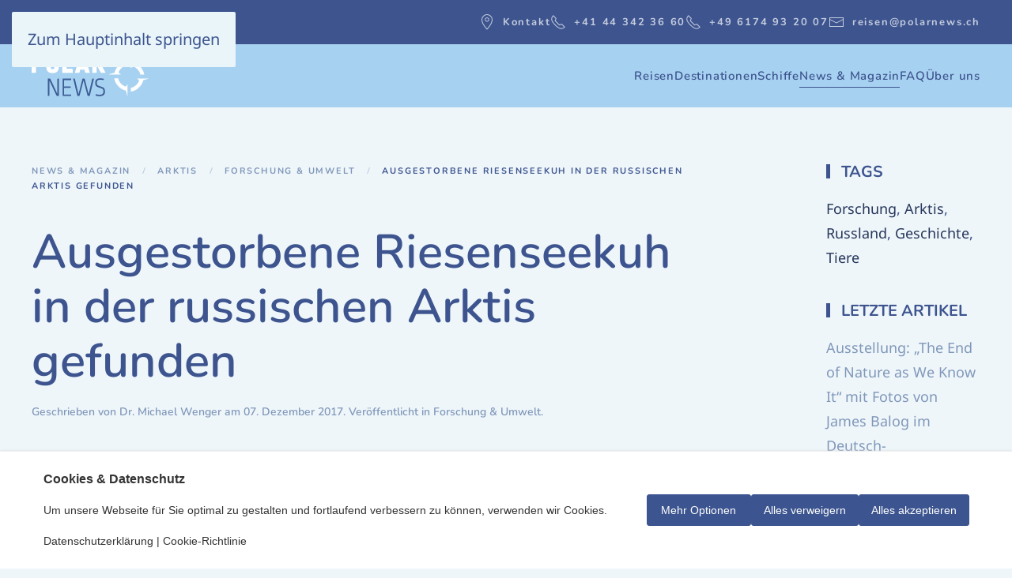

--- FILE ---
content_type: text/html; charset=utf-8
request_url: https://polarnews.ch/news-magazin/arktis/forschung-umwelt/ausgestorbene-riesenseekuh-in-der-russischen-arktis-gefunden
body_size: 14678
content:
<!DOCTYPE html>
<html lang="de-de" dir="ltr">
    <head>
        <meta name="viewport" content="width=device-width, initial-scale=1">
        <link rel="icon" href="/images/system/PolarNews_Favicon.png" sizes="any">
                <link rel="icon" href="/images/system/PolarNews_Favicon.svg" type="image/svg+xml">
                <link rel="apple-touch-icon" href="/images/system/apple-touch-icon.png">
        <meta charset="utf-8">
	<meta name="author" content="Dr. Michael Wenger">
	<meta name="robots" content="max-snippet:-1, max-image-preview:large, max-video-preview:-1">
	<meta property="og:title" content="Ausgestorbene Riesenseekuh in der russischen Arktis gefunden">
	<meta property="og:type" content="article">
	<meta property="og:image" content="https://polarnews.ch/images/stories/arktis/20171207/seac_cow_skeleton_thumb.jpg">
	<meta property="og:url" content="https://polarnews.ch/news-magazin/arktis/forschung-umwelt/ausgestorbene-riesenseekuh-in-der-russischen-arktis-gefunden">
	<meta property="og:site_name" content="PolarNEWS">
	<meta property="og:description" content="PolarNEWS – Die Zeitschrift über polare Regionen">
	<meta name="description" content="PolarNEWS – Die Zeitschrift über polare Regionen">
	<meta name="generator" content="CMS by smart-web.ch">
	<title>Ausgestorbene Riesenseekuh in der russischen Arktis gefunden – PolarNEWS</title>
	<link href="https://polarnews.ch/news-magazin/arktis/forschung-umwelt/ausgestorbene-riesenseekuh-in-der-russischen-arktis-gefunden" rel="canonical">
<link href="/media/vendor/joomla-custom-elements/css/joomla-alert.min.css?0.4.1" rel="stylesheet">
	<link href="/media/eorisis-consent/assets/css/frontend.css?8af507" rel="stylesheet" media="all">
	<link href="/media/system/css/joomla-fontawesome.min.css?4.5.33" rel="preload" as="style" onload="this.onload=null;this.rel='stylesheet'">
	<link href="/templates/yootheme_polarnews/css/theme.23.css?1768432415" rel="stylesheet">
	<link href="/templates/yootheme_polarnews/css/custom.css?4.5.33" rel="stylesheet">
	<link href="/media/plg_system_jcepro/site/css/content.min.css?86aa0286b6232c4a5b58f892ce080277" rel="stylesheet">
	<style>#eorisis-consent-wrapper .consent-button .ebutton{background-color:#3c548f!important;border-color:#3c548f!important;color:#ffffff!important;}#eorisis-consent-wrapper .consent-button .ebutton:hover{background-color:#3c548f!important;border-color:#3c548f!important;color:#ffffff!important;}</style>
<script type="application/json" class="joomla-script-options new">{"joomla.jtext":{"ERROR":"Fehler","MESSAGE":"Nachricht","NOTICE":"Hinweis","WARNING":"Warnung","JCLOSE":"Schließen","JOK":"OK","JOPEN":"Öffnen"},"system.paths":{"root":"","rootFull":"https:\/\/polarnews.ch\/","base":"","baseFull":"https:\/\/polarnews.ch\/"},"csrf.token":"5ba82831d7f1d1e8e846414d82fcdc11"}</script>
	<script src="/media/system/js/core.min.js?aea365315821e4dbf9775997304f3ade"></script>
	<script src="/media/system/js/messages.min.js?aea365315821e4dbf9775997304f3ade" type="module"></script>
	<script src="/media/vendor/jquery/js/jquery.min.js?3.7.1"></script>
	<script src="/media/legacy/js/jquery-noconflict.min.js?aea365315821e4dbf9775997304f3ade"></script>
	<script src="/templates/yootheme/vendor/assets/uikit/dist/js/uikit.min.js?4.5.33"></script>
	<script src="/templates/yootheme/vendor/assets/uikit/dist/js/uikit-icons-fjord.min.js?4.5.33"></script>
	<script src="/templates/yootheme/js/theme.js?4.5.33"></script>
	<script>jQuery(function($,undefined){var eorisis_analytics_consent_exists = typeof update_eorisis_analytics_consent === "function";var eorisis_advertising_consent_exists = typeof update_eorisis_advertising_consent === "function";var consent_banner = $("#eorisis-consent-wrapper > #consent-banner");var init_position = "banner-bottom";var init_overflow = $("body").css("overflow");$(".consent-button.accept").click(function(){consent_banner.stop().animate({opacity:0},{queue:false, duration:150}).animate({queue:false, bottom:"-100%"},1500,function(){$(this).hide();});$(".toggle-3938641544 .consent-switch img, .toggle-1344380536 .consent-switch img, .toggle-2972788602 .consent-switch img").attr("src","/media/eorisis-consent/assets/images/check.svg");$.ajax({url:"https://polarnews.ch/?eorisis_consent=1&action=accept&5ba82831d7f1d1e8e846414d82fcdc11=1",type:"GET",timeout:5000});if (eorisis_analytics_consent_exists){update_eorisis_analytics_consent("granted")}if (eorisis_advertising_consent_exists){update_eorisis_advertising_consent("granted")}});$(".consent-button.reject").click(function(){consent_banner.stop().animate({opacity:0},{queue:false, duration:150}).animate({queue:false, bottom:"-100%"},1500,function(){$(this).hide();});$(".toggle-3938641544 .consent-switch img, .toggle-1344380536 .consent-switch img, .toggle-2972788602 .consent-switch img").attr("src","/media/eorisis-consent/assets/images/cancel.svg");$.ajax({url:"https://polarnews.ch/?eorisis_consent=1&action=reject&5ba82831d7f1d1e8e846414d82fcdc11=1",type:"GET",timeout:5000});if (eorisis_analytics_consent_exists){update_eorisis_analytics_consent("denied")}if (eorisis_advertising_consent_exists){update_eorisis_advertising_consent("denied")}});function consent_goto_main(){$("#eorisis-consent-wrapper > #consent-banner #consent-main").fadeIn(150).show();$("#eorisis-consent-wrapper > #consent-banner #consent-options").fadeOut(150).hide();$("#eorisis-consent-wrapper > #consent-banner .consent-button.cancel").hide();$("#eorisis-consent-wrapper > #consent-banner .consent-button.confirm").hide();$("#eorisis-consent-wrapper > #consent-banner .consent-button:not(.cancel, .confirm)").fadeIn(150).show();if (init_position !== "banner-center"){$("#eorisis-consent-wrapper").addClass(init_position).removeClass("banner-center")}}function consent_goto_options(){$("#eorisis-consent-wrapper > #consent-banner #consent-main").fadeOut(150).hide();$("#eorisis-consent-wrapper > #consent-banner #consent-options").fadeIn(150).show();$("#eorisis-consent-wrapper > #consent-banner .consent-button.cancel").fadeIn(150).show();$("#eorisis-consent-wrapper > #consent-banner .consent-button.confirm").fadeIn(150).show();$("#eorisis-consent-wrapper > #consent-banner .consent-button:not(.cancel, .confirm)").hide();if (init_position !== "banner-center"){$("#eorisis-consent-wrapper").addClass("banner-center").removeClass(init_position)}}$("#eorisis-consent-wrapper > #consent-banner .consent-button.options").click(function(){consent_goto_options();});$("#eorisis-consent-wrapper > #consent-banner .consent-button.cancel").click(function(){consent_goto_main();});$(".consent-button.confirm").click(function(){consent_banner.stop().animate({opacity:0},{queue:false, duration:150}).animate({queue:false, bottom:"-100%"},1500,function(){$(this).hide();});$.ajax({url:"https://polarnews.ch/?eorisis_consent=1&action=confirm&5ba82831d7f1d1e8e846414d82fcdc11=1",type:"GET",timeout:5000});});var init_banner_visibility = 1;if (init_banner_visibility){consent_banner.animate({opacity:1},{queue:false,duration:150});}else{consent_banner.hide();}$("#eorisis-consent-wrapper #consent-toggle-banner").click(function(){consent_goto_main();consent_banner.stop().show(0, function(){consent_banner.animate({opacity:1},{queue:false,duration:150});});});var consent_analytics_state = 0;$(".switch.toggle-3938641544").click(function(){consent_analytics_state = consent_analytics_state === 1 ? 0 : 1;$(".toggle-3938641544 .consent-switch").stop().animate({"opacity":0}, 100, function(){$("img",this).attr("src",function(){return consent_analytics_state === 1 ? "/media/eorisis-consent/assets/images/check.svg" : "/media/eorisis-consent/assets/images/cancel.svg";});}).animate({"opacity":1}, 100);$.ajax({url:"https://polarnews.ch/?eorisis_consent=1&action=toggle_analytics&state="+consent_analytics_state+"&5ba82831d7f1d1e8e846414d82fcdc11=1",type:"GET",timeout:5000});if (eorisis_analytics_consent_exists){update_eorisis_analytics_consent(consent_analytics_state === 1 ? "granted" : "denied")}});if (eorisis_analytics_consent_exists){update_eorisis_analytics_consent(consent_analytics_state ? "granted" : "denied")}var consent_advertising_state = 0;$(".switch.toggle-1344380536").click(function(){consent_advertising_state = consent_advertising_state === 1 ? 0 : 1;$(".toggle-1344380536 .consent-switch").stop().animate({"opacity":0}, 100, function(){$("img",this).attr("src",function(){return consent_advertising_state === 1 ? "/media/eorisis-consent/assets/images/check.svg" : "/media/eorisis-consent/assets/images/cancel.svg";});}).animate({"opacity":1}, 100);$.ajax({url:"https://polarnews.ch/?eorisis_consent=1&action=toggle_advertising&state="+consent_advertising_state+"&5ba82831d7f1d1e8e846414d82fcdc11=1",type:"GET",timeout:5000});if (eorisis_advertising_consent_exists){update_eorisis_advertising_consent(consent_advertising_state === 1 ? "granted" : "denied")}});if (eorisis_advertising_consent_exists){update_eorisis_advertising_consent(consent_advertising_state ? "granted" : "denied")}});</script>
	<script>jQuery(function($,undefined){$(".analytics-optout").text("You have been opted out of Google Analytics").addClass("done");});</script>
	<script>window.yootheme ||= {}; var $theme = yootheme.theme = {"i18n":{"close":{"label":"Schlie\u00dfen"},"totop":{"label":"Zur\u00fcck nach oben"},"marker":{"label":"\u00d6ffnen"},"navbarToggleIcon":{"label":"Men\u00fc \u00f6ffnen"},"paginationPrevious":{"label":"Vorherige Seite"},"paginationNext":{"label":"N\u00e4chste Seite"},"searchIcon":{"toggle":"Suche \u00f6ffnen","submit":"Suche ausf\u00fchren"},"slider":{"next":"N\u00e4chste Folie","previous":"Vorherige Folie","slideX":"Folie %s","slideLabel":"%s von %s"},"slideshow":{"next":"N\u00e4chste Folie","previous":"Vorherige Folie","slideX":"Folie %s","slideLabel":"%s von %s"},"lightboxPanel":{"next":"N\u00e4chste Folie","previous":"Vorherige Folie","slideLabel":"%s von %s","close":"Schlie\u00dfen"}}};</script>
	<script>jQuery(document).ready(function() { var $VideoElements = $("iframe[src*='vimeo'], iframe[src*='youtube'], object, embed"); $VideoElements.each(function() { var $VideoEL = $(this); var $ParentEL = $(this).parent().prop('tagName'); if ($ParentEL != 'FIGURE') { $VideoEL.wrap("<figure></figure>"); } $VideoEL.attr('data-aspectRatio', this.height / this.width).removeAttr('height').removeAttr('width'); }); jQuery(window).resize(function() { var $fluidEl = $("figure"); var newWidth = $fluidEl.width(); console.log($(this)); $VideoElements.each(function() { var $el = $(this); $el.width(newWidth).height(newWidth * $el.attr('data-aspectRatio')); }); }).resize();});</script>
	<script>// Nav Reisen
document.addEventListener('DOMContentLoaded', function() {
    function getTLD(host) {
      const parts = host.split('.');
      if (parts.length < 2) return '';
      // Für einfache TLDs: letzte Komponente
      return parts[parts.length - 1];
    }
    var currentTld = getTLD(window.location.hostname);

    // Alle Elemente mit der Klasse 'pn-reisen-nav-link' auswählen
    var elements = document.querySelectorAll('.pn-reisen-nav-link');

    elements.forEach(function(element) {
        // Elternknoten entfernen, falls TLD nicht zutrifft
        if (!element.classList.contains('pn-reisen-nav-link-'+currentTld)) {
            element.parentNode.remove();
        }
    });
});</script>
	<!-- Eorisis Analytics - GTM / Google Tag Manager -->
<script>window.dataLayer=window.dataLayer || [];function gtag(){dataLayer.push(arguments);}gtag('consent','default',{'analytics_storage':'denied','ad_user_data':'denied','ad_personalization':'denied','ad_storage':'denied'});window['gtag_enable_tcf_support']=true;(function(w,d,s,l,i){w[l]=w[l]||[];w[l].push({'gtm.start':new Date().getTime(),event:'gtm.js'});var f=d.getElementsByTagName(s)[0],j=d.createElement(s),dl=l!='dataLayer'?'&l='+l:'';j.async=true;j.src='https://www.googletagmanager.com/gtm.js?id='+i+dl;f.parentNode.insertBefore(j,f);})(window,document,'script','dataLayer','GTM-M2JQL4GF');function update_eorisis_analytics_consent(value) {gtag('consent','update',{'analytics_storage':value});}function update_eorisis_advertising_consent(value) {gtag('consent','update',{'ad_user_data':value,'ad_personalization':value,'ad_storage':value});}</script><!-- End Eorisis Analytics - GTM / Google Tag Manager -->
	<!-- Start: Google Strukturierte Daten -->
<script type="application/ld+json" data-type="gsd"> { "@context": "https://schema.org", "@type": "BreadcrumbList", "itemListElement": [ { "@type": "ListItem", "position": 1, "name": "Start", "item": "https://polarnews.ch" }, { "@type": "ListItem", "position": 2, "name": "News &amp; Magazin", "item": "https://polarnews.ch/news-magazin/magazin-medien/polarnews-magazin" }, { "@type": "ListItem", "position": 3, "name": "Forschung &amp; Umwelt", "item": "https://polarnews.ch/news-magazin/arktis/forschung-umwelt" }, { "@type": "ListItem", "position": 4, "name": "Ausgestorbene Riesenseekuh in der russischen Arktis gefunden", "item": "https://polarnews.ch/news-magazin/arktis/forschung-umwelt/ausgestorbene-riesenseekuh-in-der-russischen-arktis-gefunden" } ] } </script> <script type="application/ld+json" data-type="gsd"> { "@context": "https://schema.org", "@type": "Article", "mainEntityOfPage": { "@type": "WebPage", "@id": "https://polarnews.ch/news-magazin/arktis/forschung-umwelt/ausgestorbene-riesenseekuh-in-der-russischen-arktis-gefunden" }, "headline": "Ausgestorbene Riesenseekuh in der russischen Arktis gefunden", "description": "Russische Wissenschaftler entdeckten die Überreste eines enormen ausgestorbenen Meeressäugetiers im Boden der Kommander-Inseln im äussersten Osten Russlands. Das Umweltministerium vermeldete, dass die Überreste noch intakt seien und das Ganze ein exzellenter Fund aufgrund der Geschichte dieser Art darstellt.", "image": { "@type": "ImageObject", "url": "https://polarnews.ch/images/stories/arktis/20171207/seac_cow_skeleton_thumb.jpg" }, "publisher": { "@type": "Organization", "name": "PolarNEWS", "logo": { "@type": "ImageObject", "url": "https://polarnews.ch/images/stories/system/polarnews_logo_500.png" } }, "author": { "@type": "Person", "name": "Dr. Michael Wenger", "url": "https://polarnews.ch/news-magazin/arktis/forschung-umwelt/ausgestorbene-riesenseekuh-in-der-russischen-arktis-gefunden" }, "datePublished": "2017-12-07T10:00:00+01:00", "dateCreated": "2017-12-07T10:00:00+01:00", "dateModified": "2017-12-22T19:22:04+01:00" } </script> <script type="application/ld+json" data-type="gsd"> { "@context": "https://schema.org", "@type": "Article", "mainEntityOfPage": { "@type": "WebPage", "@id": "https://polarnews.ch/news-magazin/arktis/forschung-umwelt/ausgestorbene-riesenseekuh-in-der-russischen-arktis-gefunden" }, "headline": "Ausgestorbene Riesenseekuh in der russischen Arktis gefunden", "description": "Russische Wissenschaftler entdeckten die Überreste eines enormen ausgestorbenen Meeressäugetiers im Boden der Kommander-Inseln im äussersten Osten Russlands. Das Umweltministerium vermeldete, dass die Überreste noch intakt seien und das Ganze ein exzellenter Fund aufgrund der Geschichte dieser Art darstellt.", "image": { "@type": "ImageObject", "url": "https://polarnews.ch/images/stories/arktis/20171207/seac_cow_skeleton_thumb.jpg" }, "publisher": { "@type": "Organization", "name": "PolarNEWS", "logo": { "@type": "ImageObject", "url": "https://polarnews.ch/images/stories/system/polarnews_logo_500.png" } }, "author": { "@type": "Person", "name": "Dr. Michael Wenger", "url": "https://polarnews.ch/news-magazin/arktis/forschung-umwelt/ausgestorbene-riesenseekuh-in-der-russischen-arktis-gefunden" }, "datePublished": "2017-12-07T10:00:00+01:00", "dateCreated": "2017-12-07T10:00:00+01:00", "dateModified": "2017-12-22T19:22:04+01:00" } </script>
<!-- End: Google Strukturierte Daten -->

    </head>
    <body class="">

        <div class="uk-hidden-visually uk-notification uk-notification-top-left uk-width-auto">
            <div class="uk-notification-message">
                <a href="#tm-main" class="uk-link-reset">Zum Hauptinhalt springen</a>
            </div>
        </div>

        
        
        <div class="tm-page">

                        


<header class="tm-header-mobile uk-hidden@m">


        <div uk-sticky show-on-up animation="uk-animation-slide-top" cls-active="uk-navbar-sticky" sel-target=".uk-navbar-container">
    
        <div class="uk-navbar-container">

            <div class="uk-container uk-container-expand">
                <nav class="uk-navbar" uk-navbar="{&quot;align&quot;:&quot;left&quot;,&quot;container&quot;:&quot;.tm-header-mobile &gt; [uk-sticky]&quot;,&quot;boundary&quot;:&quot;.tm-header-mobile .uk-navbar-container&quot;}">

                                        <div class="uk-navbar-left ">

                                                    <a href="https://polarnews.ch/" aria-label="Zurück zur Startseite" class="uk-logo uk-navbar-item">
    <img alt="PolarNEWS" loading="eager" width="313" height="110" src="/images/system/PolarNews_Logo.svg"></a>
                        
                                                    
                        
                        
                    </div>
                    
                    
                                        <div class="uk-navbar-right">

                        
                                                    <a uk-toggle href="#tm-dialog-mobile" class="uk-navbar-toggle">

        
        <div uk-navbar-toggle-icon></div>

        
    </a>
                        
                    </div>
                    
                </nav>
            </div>

        </div>

        </div>
    



        <div id="tm-dialog-mobile" uk-offcanvas="container: true; overlay: true" mode="slide" flip>
        <div class="uk-offcanvas-bar uk-flex uk-flex-column">

                        <button class="uk-offcanvas-close uk-close-large" type="button" uk-close uk-toggle="cls: uk-close-large; mode: media; media: @s"></button>
            
                        <div class="uk-margin-auto-bottom">
                
<div class="uk-panel" id="module-menu-dialog-mobile">

    
    
<ul class="uk-nav uk-nav-default">
    
	<li class="item-2933"><a href="https://reisen.polarnews.ch/" target="_blank" rel="external" class="pn-reisen-nav-link pn-reisen-nav-link-ch">Reisen</a></li>
	<li class="item-2934"><a href="https://reisen.polarnews.de/" target="_blank" rel="external" class="pn-reisen-nav-link pn-reisen-nav-link-de">Reisen</a></li>
	<li class="item-2935"><a href="https://reisen.polarnews.at/" target="_blank" rel="external" class="pn-reisen-nav-link pn-reisen-nav-link-at">Reisen</a></li>
	<li class="item-1594 uk-parent"><a href="/destinationen">Destinationen</a>
	<ul class="uk-nav-sub">

		<li class="item-1605 uk-parent"><a href="/destinationen/arktis">Arktis</a>
		<ul>

			<li class="item-1624"><a href="/destinationen/arktis/spitzbergen">Spitzbergen</a></li>
			<li class="item-1620"><a href="/destinationen/arktis/groenland">Grönland</a></li>
			<li class="item-1621"><a href="/destinationen/arktis/kanadische-arktis">Kanadische Arktis</a></li>
			<li class="item-1622"><a href="/destinationen/arktis/nordpol">Nordpol</a></li>
			<li class="item-1623"><a href="/destinationen/arktis/russische-arktis">Russische Arktis</a></li>
			<li class="item-1884"><a href="/destinationen/arktis/tierwelt">Tierwelt</a></li></ul></li>
		<li class="item-1603 uk-parent"><a href="/destinationen/antarktis">Antarktis</a>
		<ul>

			<li class="item-1885"><a href="/destinationen/antarktis/tierwelt">Tierwelt</a></li></ul></li>
		<li class="item-1604"><a href="/destinationen/ecuador-galapagos">Ecuador - Galapagos</a></li></ul></li>
	<li class="item-1592"><a href="/schiffe">Schiffe</a></li>
	<li class="item-1582 uk-active uk-parent"><a href="/news-magazin/magazin-medien/polarnews-magazin">News &amp; Magazin</a>
	<ul class="uk-nav-sub">

		<li class="item-87 uk-parent"><a href="/?Itemid=88">Magazin &amp; Medien</a>
		<ul>

			<li class="item-79"><a href="/news-magazin/magazin-medien/polarnews-magazin">Magazin</a></li>
			<li class="item-144"><a href="/news-magazin/magazin-medien/buchbesprechung">Bücher</a></li>
			<li class="item-139"><a href="/news-magazin/magazin-medien/polarnews-filme">Filme</a></li>
			<li class="item-136"><a href="/news-magazin/magazin-medien/filmnews">FilmNEWS</a></li></ul></li>
		<li class="item-19 uk-active uk-nav-header uk-parent">Arktis
		<ul>

			<li class="item-1595"><a href="/news-magazin/arktis/uebersicht">Übersicht</a></li>
			<li class="item-13"><a href="/news-magazin/arktis/menschen-politik">Menschen &amp; Politik</a></li>
			<li class="item-25 uk-active"><a href="/news-magazin/arktis/forschung-umwelt">Forschung &amp; Umwelt</a></li>
			<li class="item-32"><a href="/news-magazin/arktis/faunatierwelt">Fauna &amp; Tierwelt</a></li>
			<li class="item-126"><a href="/news-magazin/arktis/expeditionen">Expeditionen</a></li>
			<li class="item-140"><a href="/news-magazin/arktis/geschichte">Geschichte</a></li>
			<li class="item-142"><a href="/news-magazin/arktis/technik">Technik</a></li></ul></li>
		<li class="item-42 uk-parent"><a href="/news-magazin/antarktis">Antarktis</a>
		<ul>

			<li class="item-1597"><a href="/news-magazin/antarktis/uebersicht">Übersicht</a></li>
			<li class="item-138"><a href="/news-magazin/antarktis/menschen-a-politik">Menschen &amp; Politik</a></li>
			<li class="item-52"><a href="/news-magazin/antarktis/forschung-umwelt">Forschung &amp; Umwelt</a></li>
			<li class="item-59"><a href="/news-magazin/antarktis/faunatierwelt">Fauna &amp; Tierwelt</a></li>
			<li class="item-108"><a href="/news-magazin/antarktis/expeditionen">Expeditionen</a></li>
			<li class="item-120"><a href="/news-magazin/antarktis/geschichte">Geschichte</a></li>
			<li class="item-143"><a href="/news-magazin/antarktis/technik">Technik</a></li></ul></li></ul></li>
	<li class="item-1625 uk-parent"><a href="/faq/das-leben-an-bord">FAQ</a>
	<ul class="uk-nav-sub">

		<li class="item-1626"><a href="/faq/das-leben-an-bord">Das Leben an Bord</a></li>
		<li class="item-1628"><a href="/faq/gesundheit">Gesundheit</a></li>
		<li class="item-1629"><a href="/faq/reisezeiten">Reisezeiten</a></li>
		<li class="item-1651"><a href="/faq/buchungsablauf-und-organisatorisches">Buchungsablauf und Organisatorisches</a></li>
		<li class="item-1627"><a href="/faq/galapagos-und-ecuador">Galapagos und Ecuador</a></li></ul></li>
	<li class="item-1590 uk-parent"><a href="/ueber-uns/das-polarnews-team">Über uns</a>
	<ul class="uk-nav-sub">

		<li class="item-2936"><a href="/ueber-uns/warum-polarnews">Warum PolarNEWS </a></li>
		<li class="item-1589"><a href="/ueber-uns/das-polarnews-team">Das PolarNEWS Team</a></li>
		<li class="item-1591"><a href="/ueber-uns/unsere-reisebegleiter">Unsere Reisebegleiter</a></li>
		<li class="item-1587"><a href="/ueber-uns/unser-reisepartner">Unser Reisepartner</a></li>
		<li class="item-1588"><a href="/ueber-uns/nachhaltigkeit">Nachhaltigkeit</a></li>
		<li class="item-68"><a href="/ueber-uns/kontakt">Kontakt</a></li>
		<li class="item-127"><a href="/images/diverse/mediainfo_magazin/PolarNEWS Mediadaten 2025.pdf" target="_blank">Media-Info (PDF)</a></li>
		<li class="item-124"><a href="/ueber-uns/newsletter/frontusers/profile">Newsletter</a></li></ul></li></ul>

</div>

            </div>
            
            
        </div>
    </div>
    
    
    

</header>


<div class="tm-toolbar tm-toolbar-default uk-visible@m">
    <div class="uk-container uk-flex uk-flex-middle">

        
                <div class="uk-margin-auto-left">
            <div class="uk-grid-medium uk-child-width-auto uk-flex-middle" uk-grid="margin: uk-margin-small-top">
                <div>
<div class="uk-panel" id="module-160">

    
    
<div class="uk-margin-remove-last-child custom" ><ul class="uk-navbar-nav small">
<li><a href="/ueber-uns/kontakt"><span class="uk-margin-small-right" uk-icon="icon: location"></span>Kontakt</a></li>
<li><a href="tel:+41443423660"><span class="uk-margin-small-right" uk-icon="icon: receiver"></span>+41 44 342 36 60</a></li>
<li><a href="tel:+496174932007"><span class="uk-margin-small-right" uk-icon="icon: receiver"></span>+49 6174 93 20 07</a></li>
<li><a href="mailto:reisen@polarnews.ch"><span class="uk-margin-small-right" uk-icon="icon: mail"></span>reisen@polarnews.ch</a></li>
</ul></div>

</div>
</div>
            </div>
        </div>
        
    </div>
</div>

<header class="tm-header uk-visible@m">



        <div uk-sticky media="@m" show-on-up animation="uk-animation-slide-top" cls-active="uk-navbar-sticky" sel-target=".uk-navbar-container">
    
        <div class="uk-navbar-container uk-navbar-primary">

            <div class="uk-container">
                <nav class="uk-navbar" uk-navbar="{&quot;align&quot;:&quot;left&quot;,&quot;container&quot;:&quot;.tm-header &gt; [uk-sticky]&quot;,&quot;boundary&quot;:&quot;.tm-header .uk-navbar-container&quot;}">

                                        <div class="uk-navbar-left ">

                                                    <a href="https://polarnews.ch/" aria-label="Zurück zur Startseite" class="uk-logo uk-navbar-item">
    <img alt="PolarNEWS" loading="eager" width="313" height="110" src="/images/system/PolarNews_Logo.svg"></a>
                        
                        
                        
                    </div>
                    
                    
                                        <div class="uk-navbar-right">

                                                    
<ul class="uk-navbar-nav">
    
	<li class="item-2933"><a href="https://reisen.polarnews.ch/" target="_blank" rel="external" class="pn-reisen-nav-link pn-reisen-nav-link-ch">Reisen</a></li>
	<li class="item-2934"><a href="https://reisen.polarnews.de/" target="_blank" rel="external" class="pn-reisen-nav-link pn-reisen-nav-link-de">Reisen</a></li>
	<li class="item-2935"><a href="https://reisen.polarnews.at/" target="_blank" rel="external" class="pn-reisen-nav-link pn-reisen-nav-link-at">Reisen</a></li>
	<li class="item-1594 uk-parent"><a href="/destinationen">Destinationen</a>
	<div class="uk-drop uk-navbar-dropdown" pos="bottom-left" stretch="x" boundary=".tm-header .uk-navbar-container"><div class="uk-grid tm-grid-expand uk-margin" uk-grid>
<div class="uk-width-1-3@m">
    
        
            
            
            
                
                    <div class="uk-panel uk-margin"><div class="uk-grid tm-grid-expand uk-grid-collapse uk-child-width-1-1 uk-margin">
<div class="uk-width-1-1">
    
        
            
            
            
                
                    
<div class="uk-text-lead uk-text-muted subnav_title uk-margin uk-margin-remove-bottom">        Arktis    </div>
                
            
        
    
</div></div><div class="uk-grid tm-grid-expand uk-margin uk-margin-remove-top" uk-grid>
<div class="uk-width-1-2@l">
    
        
            
            
            
                
                    
<div class="subnav_image uk-margin">
        <a class="el-link" href="/destinationen/arktis"><picture>
<source type="image/webp" srcset="/templates/yootheme/cache/3e/arktis_600-3e8a8d57.webp 600w" sizes="(min-width: 600px) 600px">
<img src="/templates/yootheme/cache/b2/arktis_600-b28e7848.jpeg" width="600" height="400" class="el-image" alt="Arktis" loading="lazy">
</picture></a>    
    
</div>
                
            
        
    
</div>
<div class="uk-width-1-2@l">
    
        
            
            
            
                
                    
<div class="subnav_items uk-position-relative" style="top: -10px;">
    
    
        
        <ul class="uk-margin-remove-bottom uk-nav uk-navbar-dropdown-nav">                                <li class="el-item ">
<a class="el-link" href="/destinationen/arktis/spitzbergen">
    
        <span class="el-image" uk-icon="icon: chevron-right; width: 20px; height: 20px;"></span>
                    Spitzbergen        
    
</a></li>
                                            <li class="el-item ">
<a class="el-link" href="/destinationen/arktis/groenland">
    
        <span class="el-image" uk-icon="icon: chevron-right; width: 20px; height: 20px;"></span>
                    Grönland        
    
</a></li>
                                            <li class="el-item ">
<a class="el-link" href="/destinationen/arktis/kanadische-arktis">
    
        <span class="el-image" uk-icon="icon: chevron-right; width: 20px; height: 20px;"></span>
                    Kanadische Arktis        
    
</a></li>
                                            <li class="el-item ">
<a class="el-link" href="/destinationen/arktis/nordpol">
    
        <span class="el-image" uk-icon="icon: chevron-right; width: 20px; height: 20px;"></span>
                    Nordpol        
    
</a></li>
                                            <li class="el-item ">
<a class="el-link" href="/destinationen/arktis/russische-arktis">
    
        <span class="el-image" uk-icon="icon: chevron-right; width: 20px; height: 20px;"></span>
                    Russische Arktis        
    
</a></li>
                                            <li class="el-item ">
<a class="el-link" href="/destinationen/arktis/tierwelt">
    
        <span class="el-image" uk-icon="icon: chevron-right; width: 20px; height: 20px;"></span>
                    Tierwelt        
    
</a></li>
                            </ul>
        
    
    
</div>
                
            
        
    
</div></div></div>
                
            
        
    
</div>
<div class="uk-width-1-3@m">
    
        
            
            
            
                
                    <div class="uk-panel uk-margin"><div class="uk-grid tm-grid-expand uk-grid-collapse uk-child-width-1-1 uk-margin">
<div class="uk-width-1-1">
    
        
            
            
            
                
                    
<div class="uk-text-lead uk-text-muted subnav_title uk-margin uk-margin-remove-bottom">        Antarktis    </div>
                
            
        
    
</div></div><div class="uk-grid tm-grid-expand uk-margin uk-margin-remove-top" uk-grid>
<div class="uk-width-1-2@l">
    
        
            
            
            
                
                    
<div class="subnav_image uk-margin">
        <a class="el-link" href="/destinationen/antarktis"><picture>
<source type="image/webp" srcset="/templates/yootheme/cache/a5/antarktis_600-a53d9707.webp 600w" sizes="(min-width: 600px) 600px">
<img src="/templates/yootheme/cache/cf/antarktis_600-cfcc02dd.jpeg" width="600" height="400" class="el-image" alt="Arktis" loading="lazy">
</picture></a>    
    
</div>
                
            
        
    
</div>
<div class="uk-width-1-2@l">
    
        
            
            
            
                
                    
<div class="subnav_items uk-position-relative" style="top: -10px;">
    
    
        
        <ul class="uk-margin-remove-bottom uk-nav uk-navbar-dropdown-nav">                                <li class="el-item ">
<a class="el-link" href="/destinationen/antarktis">
    
        <span class="el-image" uk-icon="icon: chevron-right; width: 20px; height: 20px;"></span>
                    Antarktis        
    
</a></li>
                                            <li class="el-item ">
<a class="el-link" href="/destinationen/antarktis/tierwelt">
    
        <span class="el-image" uk-icon="icon: chevron-right; width: 20px; height: 20px;"></span>
                    Tierwelt        
    
</a></li>
                            </ul>
        
    
    
</div>
                
            
        
    
</div></div></div>
                
            
        
    
</div>
<div class="uk-width-1-3@m">
    
        
            
            
            
                
                    <div class="uk-panel uk-margin"><div class="uk-grid tm-grid-expand uk-grid-collapse uk-child-width-1-1 uk-margin">
<div class="uk-width-1-1">
    
        
            
            
            
                
                    
<div class="uk-text-lead uk-text-muted subnav_title uk-margin uk-margin-remove-bottom">        Ecuador & Galapagos    </div>
                
            
        
    
</div></div><div class="uk-grid tm-grid-expand uk-margin uk-margin-remove-top" uk-grid>
<div class="uk-width-1-2@l">
    
        
            
            
            
                
                    
<div class="subnav_image uk-margin">
        <a class="el-link" href="/destinationen/ecuador-galapagos"><picture>
<source type="image/webp" srcset="/templates/yootheme/cache/66/ecuador_galapagos_600-6603f886.webp 600w" sizes="(min-width: 600px) 600px">
<img src="/templates/yootheme/cache/0a/ecuador_galapagos_600-0aee1e54.jpeg" width="600" height="400" class="el-image" alt="Arktis" loading="lazy">
</picture></a>    
    
</div>
                
            
        
    
</div>
<div class="uk-width-1-2@l">
    
        
            
            
            
                
                    
<div class="subnav_items uk-position-relative" style="top: -10px;">
    
    
        
        <ul class="uk-margin-remove-bottom uk-nav uk-navbar-dropdown-nav">                                <li class="el-item ">
<a class="el-link" href="/destinationen/ecuador-galapagos">
    
        <span class="el-image" uk-icon="icon: chevron-right; width: 20px; height: 20px;"></span>
                    GALAPAGOS        
    
</a></li>
                            </ul>
        
    
    
</div>
                
            
        
    
</div></div></div>
                
            
        
    
</div></div></div></li>
	<li class="item-1592 uk-parent"><a href="/schiffe">Schiffe</a>
	<div class="uk-drop uk-navbar-dropdown" style="width: 650px;"><div class="uk-grid tm-grid-expand uk-grid-collapse uk-child-width-1-1 uk-margin">
<div class="uk-width-1-1">
    
        
            
            
            
                
                    
<div class="uk-text-lead uk-text-muted subnav_title uk-margin uk-margin-remove-bottom">        Schiffe    </div>
                
            
        
    
</div></div><div class="uk-grid tm-grid-expand uk-margin uk-margin-remove-top" uk-grid>
<div class="uk-width-1-2@m">
    
        
            
            
            
                
                    
<div class="subnav_image uk-margin">
        <a class="el-link" href="/schiffe"><picture>
<source type="image/webp" srcset="/templates/yootheme/cache/06/MS_Plancius_Deception_Island_Antarctica_Plancius_-_Mike_Louagie-Oceanwide_expeditions_-_Mike_Louagie_600-065b0348.webp 600w" sizes="(min-width: 600px) 600px">
<img src="/templates/yootheme/cache/6e/MS_Plancius_Deception_Island_Antarctica_Plancius_-_Mike_Louagie-Oceanwide_expeditions_-_Mike_Louagie_600-6edfa16c.jpeg" width="600" height="400" class="el-image" alt="Schiffe" loading="lazy">
</picture></a>    
    
</div>
                
            
        
    
</div>
<div class="uk-width-1-2@m">
    
        
            
            
            
                
                    
<div class="subnav_items uk-position-relative" style="top: -10px;">
    
    
        
        <ul class="uk-margin-remove-bottom uk-nav uk-navbar-dropdown-nav">                                <li class="el-item ">
<a class="el-link" href="/schiffe/ms-plancius">
    
        <span class="el-image" uk-icon="icon: chevron-right;"></span>
                    MS PLANCIUS        
    
</a></li>
                                            <li class="el-item ">
<a class="el-link" href="/schiffe/ms-greg-mortimer">
    
        <span class="el-image" uk-icon="icon: chevron-right;"></span>
                    MS GREG MORTIMER        
    
</a></li>
                                            <li class="el-item ">
<a class="el-link" href="/schiffe/ms-ocean-explorer">
    
        <span class="el-image" uk-icon="icon: chevron-right;"></span>
                    MS OCEAN EXPLORER        
    
</a></li>
                                            <li class="el-item ">
<a class="el-link" href="/schiffe/ms-sylvia-earle">
    
        <span class="el-image" uk-icon="icon: chevron-right;"></span>
                    MS SYLVIA EARLE        
    
</a></li>
                                            <li class="el-item ">
<a class="el-link" href="/schiffe/ms-ortelius">
    
        <span class="el-image" uk-icon="icon: chevron-right;"></span>
                    MS ORTELIUS        
    
</a></li>
                                            <li class="el-item ">
<a class="el-link" href="/schiffe/ms-hondius">
    
        <span class="el-image" uk-icon="icon: chevron-right;"></span>
                    MS HONDIUS        
    
</a></li>
                                            <li class="el-item ">
<a class="el-link" href="/schiffe/sea-spirit">
    
        <span class="el-image" uk-icon="icon: chevron-right;"></span>
                    SEA SPIRIT        
    
</a></li>
                                            <li class="el-item ">
<a class="el-link" href="/schiffe/ms-ultramarine">
    
        <span class="el-image" uk-icon="icon: chevron-right;"></span>
                    MS ULTRAMARINE        
    
</a></li>
                                            <li class="el-item ">
<a class="el-link" href="/schiffe/le-commandant-charcot">
    
        <span class="el-image" uk-icon="icon: chevron-right;"></span>
                    LE COMMANDANT CHARCOT        
    
</a></li>
                                            <li class="el-item ">
<a class="el-link" href="/schiffe/ms-ocean-victory">
    
        <span class="el-image" uk-icon="icon: chevron-right;"></span>
                    MS OCEAN VICTORY        
    
</a></li>
                                            <li class="el-item ">
<a class="el-link" href="/schiffe/ms-ocean-albatros">
    
        <span class="el-image" uk-icon="icon: chevron-right;"></span>
                    MS OCEAN ALBATROS        
    
</a></li>
                                            <li class="el-item ">
<a class="el-link" href="/schiffe/sv-rembrandt-van-rijn">
    
        <span class="el-image" uk-icon="icon: chevron-right;"></span>
                    SV REMBRANDT VAN RIJN        
    
</a></li>
                                            <li class="el-item ">
<a class="el-link" href="/schiffe/sv-meander">
    
        <span class="el-image" uk-icon="icon: chevron-right;"></span>
                    SV MEANDER        
    
</a></li>
                                            <li class="el-item ">
<a class="el-link" href="/schiffe/tip-top-2">
    
        <span class="el-image" uk-icon="icon: chevron-right;"></span>
                    Motorkatamaran TIP TOP II        
    
</a></li>
                            </ul>
        
    
    
</div>
                
            
        
    
</div></div></div></li>
	<li class="item-1582 uk-active uk-parent"><a href="/news-magazin/magazin-medien/polarnews-magazin">News &amp; Magazin</a>
	<div class="uk-drop uk-navbar-dropdown" pos="bottom-left" stretch="x" boundary=".tm-header .uk-navbar-container"><div class="uk-grid tm-grid-expand uk-margin" uk-grid>
<div class="uk-width-1-3@m">
    
        
            
            
            
                
                    <div class="uk-panel uk-margin"><div class="uk-grid tm-grid-expand uk-grid-collapse uk-child-width-1-1 uk-margin">
<div class="uk-width-1-1">
    
        
            
            
            
                
                    
<div class="uk-text-lead uk-text-muted subnav_title uk-margin uk-margin-remove-bottom">        Beiträge aus der Arktis    </div>
                
            
        
    
</div></div><div class="uk-grid tm-grid-expand uk-margin uk-margin-remove-top" uk-grid>
<div class="uk-width-1-2@l">
    
        
            
            
            
                
                    
<div class="subnav_image uk-margin">
        <a class="el-link" href="/news-magazin/arktis/uebersicht"><picture>
<source type="image/webp" srcset="/templates/yootheme/cache/3e/arktis_600-3e8a8d57.webp 600w" sizes="(min-width: 600px) 600px">
<img src="/templates/yootheme/cache/b2/arktis_600-b28e7848.jpeg" width="600" height="400" class="el-image" alt="Arktis" loading="lazy">
</picture></a>    
    
</div>
                
            
        
    
</div>
<div class="uk-width-1-2@l">
    
        
            
            
            
                
                    
<div class="subnav_items uk-position-relative" style="top: -10px;">
    
    
        
        <ul class="uk-margin-remove-bottom uk-nav uk-navbar-dropdown-nav">                                <li class="el-item ">
<a class="el-link" href="/news-magazin/arktis/uebersicht">
    
        <span class="el-image" uk-icon="icon: chevron-right; width: 20px; height: 20px;"></span>
                    Übersicht        
    
</a></li>
                                            <li class="el-item ">
<a class="el-link" href="/news-magazin/arktis/menschen-politik">
    
        <span class="el-image" uk-icon="icon: chevron-right; width: 20px; height: 20px;"></span>
                    Menschen &amp; Politik        
    
</a></li>
                                            <li class="el-item uk-active">
<a class="el-link" href="/news-magazin/arktis/forschung-umwelt">
    
        <span class="el-image" uk-icon="icon: chevron-right; width: 20px; height: 20px;"></span>
                    Forschung &amp; Umwelt        
    
</a></li>
                                            <li class="el-item ">
<a class="el-link" href="/news-magazin/arktis/faunatierwelt">
    
        <span class="el-image" uk-icon="icon: chevron-right; width: 20px; height: 20px;"></span>
                    Fauna &amp; Tierwelt        
    
</a></li>
                                            <li class="el-item ">
<a class="el-link" href="/news-magazin/arktis/expeditionen">
    
        <span class="el-image" uk-icon="icon: chevron-right; width: 20px; height: 20px;"></span>
                    Expeditionen        
    
</a></li>
                                            <li class="el-item ">
<a class="el-link" href="/news-magazin/arktis/geschichte">
    
        <span class="el-image" uk-icon="icon: chevron-right; width: 20px; height: 20px;"></span>
                    Geschichte        
    
</a></li>
                                            <li class="el-item ">
<a class="el-link" href="/news-magazin/arktis/technik">
    
        <span class="el-image" uk-icon="icon: chevron-right; width: 20px; height: 20px;"></span>
                    Technik        
    
</a></li>
                            </ul>
        
    
    
</div>
                
            
        
    
</div></div></div>
                
            
        
    
</div>
<div class="uk-width-1-3@m">
    
        
            
            
            
                
                    <div class="uk-panel uk-margin"><div class="uk-grid tm-grid-expand uk-grid-collapse uk-child-width-1-1 uk-margin">
<div class="uk-width-1-1">
    
        
            
            
            
                
                    
<div class="uk-text-lead uk-text-muted subnav_title uk-margin uk-margin-remove-bottom">        Beiträge aus der Antarktis    </div>
                
            
        
    
</div></div><div class="uk-grid tm-grid-expand uk-grid-margin uk-margin-remove-top" uk-grid>
<div class="uk-width-1-2@l">
    
        
            
            
            
                
                    
<div class="subnav_image uk-margin">
        <a class="el-link" href="/news-magazin/antarktis/uebersicht"><picture>
<source type="image/webp" srcset="/templates/yootheme/cache/a5/antarktis_600-a53d9707.webp 600w" sizes="(min-width: 600px) 600px">
<img src="/templates/yootheme/cache/cf/antarktis_600-cfcc02dd.jpeg" width="600" height="400" class="el-image" alt="Antarktis" loading="lazy">
</picture></a>    
    
</div>
                
            
        
    
</div>
<div class="uk-width-1-2@l">
    
        
            
            
            
                
                    
<div class="uk-position-relative" style="top: -10px;">
    
    
        
        <ul class="uk-margin-remove-bottom uk-nav uk-navbar-dropdown-nav">                                <li class="el-item ">
<a class="el-link" href="/news-magazin/antarktis/uebersicht">
    
        <span class="el-image" uk-icon="icon: chevron-right;"></span>
                    Übersicht        
    
</a></li>
                                            <li class="el-item ">
<a class="el-link" href="/news-magazin/antarktis/menschen-a-politik">
    
        <span class="el-image" uk-icon="icon: chevron-right;"></span>
                    Menschen &amp; Politik        
    
</a></li>
                                            <li class="el-item ">
<a class="el-link" href="/news-magazin/antarktis/forschung-umwelt">
    
        <span class="el-image" uk-icon="icon: chevron-right;"></span>
                    Forschung &amp; Umwelt        
    
</a></li>
                                            <li class="el-item ">
<a class="el-link" href="/news-magazin/antarktis/faunatierwelt">
    
        <span class="el-image" uk-icon="icon: chevron-right;"></span>
                    Fauna &amp; Tierwelt        
    
</a></li>
                                            <li class="el-item ">
<a class="el-link" href="/news-magazin/antarktis/expeditionen">
    
        <span class="el-image" uk-icon="icon: chevron-right;"></span>
                    Expeditionen        
    
</a></li>
                                            <li class="el-item ">
<a class="el-link" href="/news-magazin/antarktis/geschichte">
    
        <span class="el-image" uk-icon="icon: chevron-right;"></span>
                    Geschichte        
    
</a></li>
                                            <li class="el-item ">
<a class="el-link" href="/news-magazin/antarktis/technik">
    
        <span class="el-image" uk-icon="icon: chevron-right;"></span>
                    Technik        
    
</a></li>
                            </ul>
        
    
    
</div>
                
            
        
    
</div></div></div>
                
            
        
    
</div>
<div class="uk-width-1-3@m">
    
        
            
            
            
                
                    <div class="uk-panel uk-margin"><div class="uk-grid tm-grid-expand uk-grid-collapse uk-child-width-1-1 uk-margin uk-margin-remove-top">
<div class="uk-width-1-1">
    
        
            
            
            
                
                    
<div class="uk-text-lead uk-text-muted subnav_title uk-margin uk-margin-remove-bottom">        Magazin &amp; Medien    </div>
                
            
        
    
</div></div><div class="uk-grid tm-grid-expand uk-margin uk-margin-remove-top" uk-grid>
<div class="uk-width-1-2@l">
    
        
            
            
            
                
                    
<div class="subnav_image uk-margin">
        <a class="el-link" href="/news-magazin/magazin-medien/polarnews-magazin"><picture>
<source type="image/webp" srcset="/templates/yootheme/cache/9e/PolarNEWS-33-9e933e7e.webp 663w" sizes="(min-width: 663px) 663px">
<img src="/templates/yootheme/cache/aa/PolarNEWS-33-aad4fe9d.jpeg" width="663" height="939" class="el-image" alt="Dies und Das" loading="lazy">
</picture></a>    
    
</div>
                
            
        
    
</div>
<div class="uk-width-1-2@l">
    
        
            
            
            
                
                    
<div class="subnav_items uk-position-relative" style="top: -10px;">
    
    
        
        <ul class="uk-margin-remove-bottom uk-nav uk-navbar-dropdown-nav">                                <li class="el-item ">
<a class="el-link" href="/news-magazin/magazin-medien/polarnews-magazin">
    
        <span class="el-image" uk-icon="icon: chevron-right;"></span>
                    Magazin        
    
</a></li>
                                            <li class="el-item ">
<a class="el-link" href="/news-magazin/magazin-medien/buchbesprechung">
    
        <span class="el-image" uk-icon="icon: chevron-right;"></span>
                    Bücher        
    
</a></li>
                                            <li class="el-item ">
<a class="el-link" href="/news-magazin/magazin-medien/polarnews-filme">
    
        <span class="el-image" uk-icon="icon: chevron-right;"></span>
                    Filme        
    
</a></li>
                                            <li class="el-item ">
<a class="el-link" href="/news-magazin/magazin-medien/filmnews">
    
        <span class="el-image" uk-icon="icon: chevron-right;"></span>
                    FilmNEWS        
    
</a></li>
                            </ul>
        
    
    
</div>
                
            
        
    
</div></div></div>
                
            
        
    
</div></div></div></li>
	<li class="item-1625 uk-parent"><a href="/faq/das-leben-an-bord">FAQ</a>
	<div class="uk-drop uk-navbar-dropdown" style="width: 650px;"><div class="uk-grid tm-grid-expand uk-grid-collapse uk-child-width-1-1 uk-margin">
<div class="uk-width-1-1@m">
    
        
            
            
            
                
                    
<div class="uk-text-lead uk-text-muted subnav_title uk-margin uk-margin-remove-bottom">        FAQ    </div>
                
            
        
    
</div></div><div class="uk-grid tm-grid-expand uk-margin uk-margin-remove-top" uk-grid>
<div class="uk-width-1-2@m">
    
        
            
            
            
                
                    
<div class="subnav_image uk-margin">
        <picture>
<source type="image/webp" srcset="/templates/yootheme/cache/3b/Leben_an_Bord_FAQ_600-3b1e2e4f.webp 600w" sizes="(min-width: 600px) 600px">
<img src="/templates/yootheme/cache/45/Leben_an_Bord_FAQ_600-4599eb9d.jpeg" width="600" height="391" class="el-image" alt="FAQ" loading="lazy">
</picture>    
    
</div>
                
            
        
    
</div>
<div class="uk-width-1-2@m">
    
        
            
            
            
                
                    
<div class="subnav_items uk-position-relative" style="top: -10px;">
    
    
        
        <ul class="uk-margin-remove-bottom uk-nav uk-navbar-dropdown-nav">                                <li class="el-item ">
<a class="el-link" href="/faq/das-leben-an-bord">
    
        <span class="el-image" uk-icon="icon: chevron-right;"></span>
                    Das Leben an Bord        
    
</a></li>
                                            <li class="el-item ">
<a class="el-link" href="/faq/gesundheit">
    
        <span class="el-image" uk-icon="icon: chevron-right;"></span>
                    Gesundheit        
    
</a></li>
                                            <li class="el-item ">
<a class="el-link" href="/faq/reisezeiten">
    
        <span class="el-image" uk-icon="icon: chevron-right;"></span>
                    Reisezeiten        
    
</a></li>
                                            <li class="el-item ">
<a class="el-link" href="/faq/buchungsablauf-und-organisatorisches">
    
        <span class="el-image" uk-icon="icon: chevron-right;"></span>
                    Buchungsablauf und Organisatorisches        
    
</a></li>
                                            <li class="el-item ">
<a class="el-link" href="/faq/galapagos-und-ecuador">
    
        <span class="el-image" uk-icon="icon: chevron-right;"></span>
                    Galapagos und Ecuador        
    
</a></li>
                            </ul>
        
    
    
</div>
                
            
        
    
</div></div></div></li>
	<li class="item-1590 uk-parent"><a href="/ueber-uns/das-polarnews-team">Über uns</a>
	<div class="uk-drop uk-navbar-dropdown" style="width: 650px;"><div class="uk-grid tm-grid-expand uk-grid-collapse uk-child-width-1-1 uk-margin">
<div class="uk-width-1-1">
    
        
            
            
            
                
                    
<div class="uk-text-lead uk-text-muted subnav_title uk-margin uk-margin-remove-bottom">        Über uns    </div>
                
            
        
    
</div></div><div class="uk-grid tm-grid-expand uk-margin uk-margin-remove-top" uk-grid>
<div class="uk-width-1-2@m">
    
        
            
            
            
                
                    
<div class="subnav_image uk-margin">
        <picture>
<source type="image/webp" srcset="/templates/yootheme/cache/b4/PolarNEWS_Vreni_Eva_2_300-b45c1c42.webp 300w" sizes="(min-width: 300px) 300px">
<img src="/templates/yootheme/cache/e0/PolarNEWS_Vreni_Eva_2_300-e0414604.jpeg" width="300" height="200" class="el-image" alt="PolarNews Team" loading="lazy">
</picture>    
    
</div>
                
            
        
    
</div>
<div class="uk-width-1-2@m">
    
        
            
            
            
                
                    
<div class="subnav_items uk-position-relative" style="top: -10px;">
    
    
        
        <ul class="uk-margin-remove-bottom uk-nav uk-navbar-dropdown-nav">                                <li class="el-item ">
<a class="el-link" href="/ueber-uns/warum-polarnews">
    
        <span class="el-image" uk-icon="icon: chevron-right;"></span>
                    Warum PolarNEWS        
    
</a></li>
                                            <li class="el-item ">
<a class="el-link" href="/ueber-uns/das-polarnews-team">
    
        <span class="el-image" uk-icon="icon: chevron-right;"></span>
                    Das PolarNEWS Team        
    
</a></li>
                                            <li class="el-item ">
<a class="el-link" href="/ueber-uns/unsere-reisebegleiter">
    
        <span class="el-image" uk-icon="icon: chevron-right;"></span>
                    Unsere Reisebegleiter        
    
</a></li>
                                            <li class="el-item ">
<a class="el-link" href="/ueber-uns/unser-reisepartner">
    
        <span class="el-image" uk-icon="icon: chevron-right;"></span>
                    Unser Reisepartner        
    
</a></li>
                                            <li class="el-item ">
<a class="el-link" href="/ueber-uns/nachhaltigkeit">
    
        <span class="el-image" uk-icon="icon: chevron-right;"></span>
                    Nachhaltigkeit        
    
</a></li>
                                            <li class="el-item ">
<a class="el-link" href="/ueber-uns/kontakt">
    
        <span class="el-image" uk-icon="icon: chevron-right;"></span>
                    Kontakt        
    
</a></li>
                                            <li class="el-item ">
<a class="el-link" href="/images/diverse/mediainfo_magazin/PolarNEWS Mediadaten 2025.pdf">
    
        <span class="el-image" uk-icon="icon: chevron-right;"></span>
                    Media-Info (PDF)        
    
</a></li>
                                            <li class="el-item ">
<a class="el-link" href="/ueber-uns/newsletter/frontusers/profile">
    
        <span class="el-image" uk-icon="icon: chevron-right;"></span>
                    Newsletter        
    
</a></li>
                            </ul>
        
    
    
</div>
                
            
        
    
</div></div></div></li></ul>

                        
                                                    
                        
                    </div>
                    
                </nav>
            </div>

        </div>

        </div>
    







</header>

            
            

            <main id="tm-main" >

                
                <div id="system-message-container" aria-live="polite"></div>

                <!-- Builder #template-RByHVxb6 -->
<div class="uk-section-default uk-section">
    
        
        
        
            
                                <div class="uk-container uk-container-large">                
                    <div class="uk-grid tm-grid-expand uk-grid-column-large uk-grid-divider uk-grid-margin" uk-grid>
<div class="uk-width-3-4@m">
    
        
            
            
            
                
                    

<nav aria-label="Breadcrumb">
    <ul class="uk-breadcrumb uk-margin-remove-bottom" vocab="https://schema.org/" typeof="BreadcrumbList">
    
            <li property="itemListElement" typeof="ListItem">            <a href="/news-magazin/magazin-medien/polarnews-magazin" property="item" typeof="WebPage"><span property="name">News &amp; Magazin</span></a>
            <meta property="position" content="1">
            </li>    
            <li class="uk-disabled">
            <span>Arktis</span>
            </li>    
            <li property="itemListElement" typeof="ListItem">            <a href="/news-magazin/arktis/forschung-umwelt" property="item" typeof="WebPage"><span property="name">Forschung &amp; Umwelt</span></a>
            <meta property="position" content="2">
            </li>    
            <li property="itemListElement" typeof="ListItem">            <span property="name" aria-current="page">Ausgestorbene Riesenseekuh in der russischen Arktis gefunden</span>            <meta property="position" content="3">
            </li>    
    </ul>
</nav>

<h1>        Ausgestorbene Riesenseekuh in der russischen Arktis gefunden    </h1><div class="uk-panel uk-text-meta uk-margin">Geschrieben von Dr. Michael Wenger am <time datetime="2017-12-07T10:00:00+01:00">07. Dezember 2017</time>. Veröffentlicht in <a href="/news-magazin/arktis/forschung-umwelt" >Forschung & Umwelt</a>.</div><div class="uk-panel uk-margin-medium"><p>Russische Wissenschaftler entdeckten die Überreste eines enormen ausgestorbenen Meeressäugetiers im Boden der Kommander-Inseln im äussersten Osten Russlands. Das Umweltministerium vermeldete, dass die Überreste noch intakt seien und das Ganze ein exzellenter Fund aufgrund der Geschichte dieser Art darstellt.</p>
 
<figure><img src="/images/stories/arktis/20171207/seac_cow_skeleton.jpg" alt="Die eindrücklichen Rippenbögen der Steller‘schen Seekuh stachen wie ein Zaun aus dem Boden heraus. Die Organe, die vom Rippenkasten umhüllt worden waren, mussten riesig gewesen sein. Alleine das Herz einer solchen Seekuh wog über 16 Kilogramm. Bild: Ministerium für natürliche Ressourcen und Ökologie" /><figcaption>Die eindrücklichen Rippenbögen der Steller‘schen Seekuh stachen wie ein Zaun aus dem Boden heraus. Die Organe, die vom Rippenkasten umhüllt worden waren, mussten riesig gewesen sein. Alleine das Herz einer solchen Seekuh wog über 16 Kilogramm. Bild: Ministerium für natürliche Ressourcen und Ökologie</figcaption></figure>
<p>Auf den abgelegenen Kommander-Inseln im Beringmeer meldeten die Parkbehörden den Fund von Überresten einer 6 Meter langen Steller‘schen Seekuh, die komplett von Sand bedeckt gewesen war. Der Körper des Tieres war scheinbar unberührt und die 45 Wirbel, 27 Rippen, linkes Schulterblatt und die übrigen Knochen sehen wie erst gestern gestorben wäre. Das Ministerium für natürliche Ressourcen und Ökologie erklärte in einer offiziellen Meldung, dass die Forscher rund vier Stunden benötigt hatten, um ein paar Meter zu graben und dann das massive Meeressäugetier gefunden hatten. Die lokalen Behörden hatten zuerst angenommen, dass es sich um einen vergrabenen Zaun mit Pfosten gehandelt hatte, der Leute zum Strand hätte führen sollen.</p>
<figure><img src="/images/stories/arktis/20171207/hydrodamalis_gigas_model.jpg" alt="Die Steller‘sche Seekuh wurde offiziell im Jahr 1741 zum ersten Mal beschrieben und war damals eines der grössten Säugetiere seiner Zeit. Doch nur 27 Jahre später wurde das letzte Exemplar von Seeleuten als Nahrung erlegt aufgrund seiner Grösse von 8 Metern und 10 Tonnen Gewicht." /><figcaption>Die Steller‘sche Seekuh wurde offiziell im Jahr 1741 zum ersten Mal beschrieben und war damals eines der grössten Säugetiere seiner Zeit. Doch nur 27 Jahre später wurde das letzte Exemplar von Seeleuten als Nahrung erlegt aufgrund seiner Grösse von 8 Metern und 10 Tonnen Gewicht.</figcaption></figure>
<p>Diese Tierart war seit dem Pleistozän, das vor 2.6 Millionen Jahren begann und bis zum Ende der letzten Eiszeit vor 11‘700 Jahren gedauert hatte, bis ins 18. Jahrhundert bekannt. Die Tiere wurden häufig von Jägern mit Harpunen gejagt, als diese zwischen Russland und Alaska unterwegs gewesen waren. Aus Beschreibungen jedoch geht hervor, dass die Tiere trotzdem keine Scheu vor Menschen vor seinem Verschwinden gezeigt hatte. „Gemäss der Fossilienfunde bewohnten Tiere der Gattung Hydrodamalis die Küstenbereiche zwischen Japan, den Aleuten bis hinunter in die Baja California während des späten Miozäns, Pliozäns und Pleistozäns“, schreiben Forscher der George Mason Universität in einer Studie. Das Meerestier war mit 10 Metern Länge und einem Gewicht von bis zu zehn Tonnen gewaltig und trotzdem ein exzellenter Schwimmer, der aber nicht tief tauchen konnte, um vor allem Kelp zu fressen. Systematisch gehörte die Seekuh zu den Sirenia, deren Name aus der griechischen Mythologie stammt. Durch seine Grösse war das Tier in der Lage, in den kalten Gewässern der Beringmeer zu leben, war aber langsam und anfällig für Räuber.</p>
<figure><img src="/images/stories/arktis/20171207/skeleton_and_crew.jpg" alt="Die Forscher, die die Überreste der Seekuh ausgegraben hatten, waren von der Qualität der Knochen überrascht. Die meisten sahen aus, als ob das Tier erst kürzlich verstorben war. Bild: Ministerium für natürliche Ressourcen und Ökologie" /><figcaption>Die Forscher, die die Überreste der Seekuh ausgegraben hatten, waren von der Qualität der Knochen überrascht. Die meisten sahen aus, als ob das Tier erst kürzlich verstorben war. Bild: Ministerium für natürliche Ressourcen und Ökologie</figcaption></figure>
<p>Der deutsche Naturwissenschaftler und Entdecker Georg W. Steller hatte auf seiner Reise mit Vitus Bering im Nordpazifik 1741 das Tier zum ersten Mal beschrieben. Heutzutage sind die einzigen Verwandten die Dugongs und Manatees. Man geht davon aus, dass die Zahl der Tiere bereits am Sinken war, als Steller die Seekuh das erste Mal beschrieben hatte und nur noch bei rund 2‘000 Exemplaren lag. Maria Shitova war die erste Forscherin der Gruppe, die die Knochen von dem gefundenen Exemplar entdeckt hatte. Sie erklärt, dass die Funde auf der Insel bleiben und ausgestellt werden, nachdem sie genauestens untersucht worden sind. Denn zurzeit steht noch nicht fest, wie alt die Überreste sind. Doch aufgrund des Zustandes nimmt man an, dass die Knochen nicht uralt sein können. Der letzte Fund einer Steller‘schen Seekuh durch Wissenschaftler stammt aus dem Jahr 1987, wiederum auf den Kommander-Inseln durch russische Forscher.</p>
<p>Quelle: David Montes, Pulse Headlines</p></div>
<nav class="uk-margin-medium uk-text-center">
    <ul class="uk-pagination uk-margin-remove-bottom uk-flex-center" uk-margin>
    
        
                        <li class="uk-margin-auto-right">
                            <a href="/news-magazin/arktis/forschung-umwelt/mikrobielle-weltenbummler-leben-in-der-arktis-und-in-der-antarktis"><span uk-pagination-previous></span> Zurück</a>
            </li>

        
        
                        <li class="uk-margin-auto-left">
                            <a href="/news-magazin/arktis/forschung-umwelt/neue-daten-aus-der-arktis-zeigen-keine-erwaermungspause">Weiter <span uk-pagination-next></span></a>
            </li>

        
    
    </ul>
</nav>
                
            
        
    
</div>
<div class="uk-width-1-4@m">
    
        
            
            
            
                
                    
<h2 class="uk-h5 uk-heading-bullet">        Tags    </h2>
<ul class="uk-list uk-list-divider">
    
    
                <li class="el-item">            <div class="el-content uk-panel"><a href="/tags/forschung">Forschung</a>, <a href="/tags/arktis">Arktis</a>, <a href="/tags/russland">Russland</a>, <a href="/tags/geschichte">Geschichte</a>, <a href="/tags/tiere">Tiere</a></div>        </li>        
    
    
</ul>
<h2 class="uk-h5 uk-heading-bullet">        Letzte Artikel    </h2>
<ul class="uk-list uk-list-divider">
    
    
                <li class="el-item">            <div class="el-content uk-panel"><a href="/news-magazin/arktis/menschen-politik/ausstellung-the-end-of-nature-as-we-know-it-mit-fotos-von-james-balog-im-deutsch-amerikanischen-institut-tuebingen" class="el-link uk-link-muted uk-margin-remove-last-child">Ausstellung: „The End of Nature as We Know It“ mit Fotos von James Balog im Deutsch-Amerikanischen Institut Tübingen</a></div>        </li>                <li class="el-item">            <div class="el-content uk-panel"><a href="/news-magazin/arktis/faunatierwelt/pinguinschlaf-taeglich-10-000-mal-fuer-wenige-sekunden" class="el-link uk-link-muted uk-margin-remove-last-child">Pinguinschlaf: Täglich 10.000-mal für wenige Sekunden</a></div>        </li>                <li class="el-item">            <div class="el-content uk-panel"><a href="/news-magazin/antarktis/menschen-a-politik/antarctica-unlimited-fahrrad-rekordversuch-am-suedpol" class="el-link uk-link-muted uk-margin-remove-last-child">„Antarctica Unlimited“: Fahrrad-Rekordversuch am Südpol</a></div>        </li>                <li class="el-item">            <div class="el-content uk-panel"><a href="/news-magazin/arktis/forschung-umwelt/hoffnung-fuer-den-groenlaendischen-eisschild" class="el-link uk-link-muted uk-margin-remove-last-child">Hoffnung für den Grönländischen Eisschild</a></div>        </li>                <li class="el-item">            <div class="el-content uk-panel"><a href="/news-magazin/arktis/forschung-umwelt/alles-ueber-den-permafrost" class="el-link uk-link-muted uk-margin-remove-last-child">Alles über den Permafrost</a></div>        </li>        
    
    
</ul>
<h2 class="uk-h5 uk-heading-bullet">        Beliebte Artikel    </h2>
<ul class="uk-list uk-list-divider">
    
    
                <li class="el-item">            <div class="el-content uk-panel"><a href="/news-magazin/antarktis/menschen-a-politik/wem-gehoert-die-antarktis" class="el-link uk-link-muted uk-margin-remove-last-child">Wem gehört die Antarktis?</a></div>        </li>                <li class="el-item">            <div class="el-content uk-panel"><a href="/component/content/article/sensation-fliegender-pinguin-entdeckt?catid=38" class="el-link uk-link-muted uk-margin-remove-last-child">Sensation – fliegender Pinguin entdeckt</a></div>        </li>                <li class="el-item">            <div class="el-content uk-panel"><a href="/news-magazin/arktis/faunatierwelt/laengster-tag-laengste-nacht" class="el-link uk-link-muted uk-margin-remove-last-child">Längster Tag – Längste Nacht</a></div>        </li>                <li class="el-item">            <div class="el-content uk-panel"><a href="/news-magazin/antarktis/forschung-umwelt/warum-fische-im-eismeer-nicht-einfrieren" class="el-link uk-link-muted uk-margin-remove-last-child">Warum Fische im Eismeer nicht einfrieren</a></div>        </li>                <li class="el-item">            <div class="el-content uk-panel"><a href="/news-magazin/arktis/geschichte/letzte-mammuts-in-alaska-starben-an-verdursten" class="el-link uk-link-muted uk-margin-remove-last-child">Letzte Mammuts in Alaska starben an Verdursten</a></div>        </li>        
    
    
</ul>
<h2 class="uk-h5 uk-heading-bullet">        Newsletter    </h2><div class="uk-panel uk-margin"><p><a href="/ueber-uns/newsletter/frontusers/profile">Abonnieren Sie unseren beliebten Newsletter.</a></p></div>
                
            
        
    
</div></div>
                                </div>                
            
        
    
</div>

                
            </main>

            

                        <footer>
                <!-- Builder #footer --><style class="uk-margin-remove-adjacent">#footer\#0{font-weight:700; color:#fff; line-height:1.5;}</style>
<div class="uk-section-primary uk-section">
    
        
        
        
            
                                <div class="uk-container">                
                    <div class="uk-grid tm-grid-expand uk-grid-column-large uk-grid-divider uk-grid-margin" uk-grid>
<div class="uk-width-1-2@m">
    
        
            
            
            
                
                    <div class="uk-panel uk-margin"><p><a href="/component/content/article/impressum?itemid=928&amp;catid=87">Impressum</a><br /><a href="/component/content/article/datenschutzerklaerung?itemid=930&amp;catid=87">Datenschutzerklärungen</a><br /><a href="https://www.ikarus.com/allgemeine-geschaeftsbedingungen/" target="_blank">AGB unseres Reisepartners</a></p>
<p><a href="/ueber-uns/kontakt">Kostenlosen Katalog und Magazin anfordern</a></p></div><div class="uk-panel uk-margin"><div class="uk-margin-large uk-container"><div class="uk-grid tm-grid-expand" uk-grid>
<div class="uk-width-1-2">
    
        
            
            
            
                
                    
<div class="uk-margin uk-width-medium">
        <a class="el-link" href="https://profi.ikarus.com/media/bk/PN2025-PolarNews33/#0" target="_blank" uk-scroll><picture>
<source type="image/webp" srcset="/templates/yootheme/cache/9e/PolarNEWS-33-9e933e7e.webp 663w" sizes="(min-width: 663px) 663px">
<img src="/templates/yootheme/cache/aa/PolarNEWS-33-aad4fe9d.jpeg" width="663" height="939" class="el-image uk-box-shadow-xlarge uk-box-shadow-hover-xlarge" alt="PolarNews Magazin" loading="lazy">
</picture></a>    
    
</div>
                
            
        
    
</div>
<div class="uk-width-1-2">
    
        
            
            
            
                
                    
<div class="uk-margin uk-width-medium">
        <a class="el-link" href="https://profi.ikarus.com/media/bk/SP2026-PolareWelten/#0" target="_blank" uk-scroll><picture>
<source type="image/webp" srcset="/templates/yootheme/cache/e5/Expeditions-Seereisen_2026-2027-e52293d5.webp 665w" sizes="(min-width: 665px) 665px">
<img src="/templates/yootheme/cache/1c/Expeditions-Seereisen_2026-2027-1c6e9ce8.jpeg" width="665" height="942" class="el-image uk-box-shadow-xlarge uk-box-shadow-hover-xlarge" alt="Expeditions-Seereisen" loading="lazy">
</picture></a>    
    
</div>
                
            
        
    
</div></div></div></div>
                
            
        
    
</div>
<div class="uk-grid-item-match uk-width-1-2@m">
    
        
            
            
                        <div class="uk-panel uk-width-1-1">            
                
                    <div class="uk-panel uk-margin" id="footer#0">PolarNEWS AG <br />Zähringerstrasse 22<br />8001 Zürich</div>
<ul class="uk-list">
    
    
                <li class="el-item">            
        <a href="tel:+41443423660" class="uk-link-toggle">    
        <div class="uk-grid uk-grid-small uk-child-width-expand uk-flex-nowrap uk-flex-middle">            <div class="uk-width-auto uk-link"><span class="el-image" uk-icon="icon: phone;"></span></div>            <div>
                <div class="el-content uk-panel uk-text-bold"><span class="uk-link uk-margin-remove-last-child">+41 44 342 36 60</span></div>            </div>
        </div>
        </a>    
        </li>                <li class="el-item">            
        <a href="tel:+496174932007" class="uk-link-toggle">    
        <div class="uk-grid uk-grid-small uk-child-width-expand uk-flex-nowrap uk-flex-middle">            <div class="uk-width-auto uk-link"><span class="el-image" uk-icon="icon: phone;"></span></div>            <div>
                <div class="el-content uk-panel uk-text-bold"><span class="uk-link uk-margin-remove-last-child">+49 6174 93 20 07</span></div>            </div>
        </div>
        </a>    
        </li>        
    
    
</ul>
<ul class="uk-list">
    
    
                <li class="el-item">            
        <a href="mailto:reisen@polarnews.ch" class="uk-link-toggle">    
        <div class="uk-grid uk-grid-small uk-child-width-expand uk-flex-nowrap uk-flex-middle">            <div class="uk-width-auto uk-link"><span class="el-image" uk-icon="icon: mail;"></span></div>            <div>
                <div class="el-content uk-panel uk-text-bold"><span class="uk-link uk-margin-remove-last-child">Fragen zu unseren Reiseangeboten</span></div>            </div>
        </div>
        </a>    
        </li>                <li class="el-item">            
        <a href="mailto:redaktion@polarnews.ch" class="uk-link-toggle">    
        <div class="uk-grid uk-grid-small uk-child-width-expand uk-flex-nowrap uk-flex-middle">            <div class="uk-width-auto uk-link"><span class="el-image" uk-icon="icon: mail;"></span></div>            <div>
                <div class="el-content uk-panel uk-text-bold"><span class="uk-link uk-margin-remove-last-child">Fragen zu den redaktionellen Beiträgen</span></div>            </div>
        </div>
        </a>    
        </li>        
    
    
</ul>
<div class="uk-margin-medium">    <ul class="uk-child-width-auto uk-grid-medium uk-flex-inline uk-flex-middle" uk-grid>
            <li class="el-item">
<a class="el-link uk-icon-button" href="https://www.facebook.com/realpolarnews" target="_blank" rel="noreferrer"><span uk-icon="icon: facebook;"></span></a></li>
            <li class="el-item">
<a class="el-link uk-icon-button" href="https://www.instagram.com/real_polarnews/" target="_blank" rel="noreferrer"><span uk-icon="icon: instagram;"></span></a></li>
            <li class="el-item">
<a class="el-link uk-icon-button" href="https://www.youtube.com/@PolarNEWSAG" target="_blank" rel="noreferrer"><span uk-icon="icon: youtube;"></span></a></li>
    
    </ul></div>
<div class="uk-position-absolute uk-width-1-1 uk-text-center" style="bottom: 0;">
    
        <div class="uk-grid uk-child-width-1-3 uk-flex-center uk-flex-middle uk-grid-match" uk-grid>                <div>
<div class="el-item uk-flex uk-flex-column">
        <a class="uk-flex-1 uk-panel uk-margin-remove-first-child uk-link-toggle" href="https://www.aeco.no/" target="_blank">    
        
            
                
            
            
                
                
                    

        
        
        
    
                

    
                <img src="/images/logos/AECO_logo_white.svg" width="2363" height="567" alt="Logo AECO" loading="lazy" class="el-image uk-margin-top">        
        
    
        
        
        
        
        

                
                
            
        
        </a>    
</div></div>
                <div>
<div class="el-item uk-flex uk-flex-column">
        <a class="uk-flex-1 uk-panel uk-margin-remove-first-child uk-link-toggle" href="https://iaato.org/" target="_blank">    
        
            
                
            
            
                
                
                    

        
        
        
    
                

    
                <img src="/images/logos/IAATO_logo_white.svg" width="114" height="30" alt="Logo IAATO" loading="lazy" class="el-image uk-margin-top">        
        
    
        
        
        
        
        

                
                
            
        
        </a>    
</div></div>
                <div>
<div class="el-item uk-panel uk-margin-remove-first-child">
    
        
            
                
            
            
                
                
                    

        
        
        
    
                

    
                <img src="/images/logos/Aurora_Expeditions_logo_white.svg" width="1738" height="472" alt="Logo Aurora Expeditions" loading="lazy" class="el-image uk-margin-top">        
        
    
        
        
        
        
        

                
                
            
        
    
</div></div>
                </div>
    
</div>
                
                        </div>            
        
    
</div></div>
                                </div>                
            
        
    
</div>
<div class="uk-section-primary uk-section uk-padding-remove-top">
    
        
        
        
            
                                <div class="uk-container">                
                    <div class="uk-grid tm-grid-expand uk-child-width-1-1 uk-margin">
<div class="uk-width-1-1">
    
        
            
            
            
                
                    <div class="uk-panel uk-text-small uk-margin-remove-vertical uk-text-left@m uk-text-center"><p>©
<script>// <![CDATA[
document.currentScript.insertAdjacentHTML('afterend', '<time datetime="' + new Date().toJSON() + '">' + new Intl.DateTimeFormat(document.documentElement.lang, {year: 'numeric'}).format() + '</time>'); 
// ]]></script>
PolarNews. Alle Rechte vorbehalten<br />Programmierung: <a class="uk-link-muted" href="https://smart-web.ch/">smart web GmbH</a></p></div>
                
            
        
    
</div></div>
                                </div>                
            
        
    
</div>            </footer>
            
        </div>

        
        

    
<div id="eorisis-consent-wrapper" class="white banner-bottom zindex"><div id="consent-banner" class="banner-shadow"><div id="consent-main"><div class="consent-main-title">Cookies & Datenschutz</div><p>Um unsere Webseite f&uuml;r Sie optimal zu gestalten und fortlaufend verbessern zu k&ouml;nnen, verwenden wir Cookies.</p><div id="consent-links"><div><a href="https://polarnews.ch/de/datenschutzerklaerung" rel="nofollow">Datenschutzerklärung</a> | <a href="https://polarnews.ch/de/cookie-richtlinie" rel="nofollow">Cookie-Richtlinie</a></div></div></div><div id="consent-options"><div class="consent-main-title">Cookies & Datenschutz: Optionen</div><p>Wir verwenden Cookies, um unsere Website und unsere Dienste bereitzustellen und zu pflegen und um uns vor Spam, Betrug und Missbrauch zu sch&uuml;tzen.</p><div class="consent-items"><div class="consent-item"><div class="consent-item-header"><div class="switch bold radius-intense toggle-essential locked"><div class="ebutton"><div class="consent-switch on"><img src="/media/eorisis-consent/assets/images/check.svg" alt="on" ></div></div></div><span class="consent-title">Essentiell</span></div><p>Diese Cookies werden ausschlie&szlig;lich von unserer Website verwendet und sind als &quot;Erstanbieter-Cookies&quot; bekannt. Sie gew&auml;hrleisten wesentliche Funktionen, wie das Anmelde- und Login-System, ohne die Sie unsere Website nicht nutzen k&ouml;nnen. Sie k&ouml;nnen daher nicht deaktiviert werden.</p></div><div class="consent-item"><div class="consent-item-header"><div class="switch bold radius-intense toggle-3938641544"><div class="ebutton"><div class="consent-switch off"><img src="/media/eorisis-consent/assets/images/cancel.svg" alt="off" ></div></div></div><h5 class="consent-title">Analyse</h5></div><p>Analytics-Cookies helfen uns bei der Messung des Publikumsinteresses und der Website-Statistiken, um zu verstehen, wie unsere Website und Dienstleistungen genutzt werden, und um die Qualit&auml;t unserer Website und Dienstleistungen zu verbessern.</p></div><div class="consent-item"><div class="consent-item-header"><div class="switch bold radius-intense toggle-1344380536"><div class="ebutton"><div class="consent-switch off"><img src="/media/eorisis-consent/assets/images/cancel.svg" alt="off" ></div></div></div><h5 class="consent-title">Werbung</h5></div><p>Werbe-Cookies werden zur Anpassung von Werbung und Marketingmassnahmen verwendet. Sie verfolgen die Aktivit&auml;ten auf der Website und sammeln Daten, um personalisierte Werbung anzubieten.</p></div></div></div><div class="consent-buttons"><div class="consent-button options radius-normal"><div class="ebutton">Mehr Optionen</div></div><div class="consent-button cancel radius-normal"><div class="ebutton cancel-button">Verweigern/Abbrechen</div></div><div class="consent-button confirm radius-normal"><div class="ebutton confirm-button">Bestätigen</div></div><div class="consent-button reject radius-normal"><div class="ebutton reject-button">Alles verweigern</div></div><div class="consent-button accept radius-normal"><div class="ebutton accept-button">Alles akzeptieren</div></div></div></div><div id="consent-toggle-banner"><img src="/media/eorisis-consent/assets/images/settings.svg" alt="consent" ></div></div>
	
<!-- Eorisis Analytics - GTM / Google Tag Manager (noscript) -->
	<noscript><iframe src="https://www.googletagmanager.com/ns.html?id=GTM-M2JQL4GF" height="0" width="0" style="display:none;visibility:hidden"></iframe></noscript>
	<!-- End Eorisis Analytics - GTM / Google Tag Manager (noscript) -->
</body>
</html>


--- FILE ---
content_type: text/css; charset=utf-8
request_url: https://polarnews.ch/templates/yootheme_polarnews/css/custom.css?4.5.33
body_size: 516
content:
/* Header */
.uk-navbar .uk-logo.uk-navbar-item img {
  max-width: 150px;
}
.uk-navbar-nav.small {
  font-size: 11px;
}
.uk-navbar .uk-navbar-toggle .uk-navbar-toggle-icon svg {
  min-width: 30px;
}
/* Desktop Nav */
.uk-navbar-nav li.item-71 {
  display: none;
}
/* Mobile Nav */
#module-menu-dialog-mobile .uk-nav-sub .uk-parent:not(:first-of-type) {
  margin-top: 10px;
}
/* Slider Intro */
/* newsletter_subscription */
.newsletter_subscription label span {
  width: 100px;
  display: inline-block;
}
.newsletter_subscription input,
.newsletter_subscription select {
  border: 1px solid #3d548f;
  background: #fff;
  padding: 14px 12px;
  min-width: 300px;
}
.newsletter_subscription .acymodifybutton input.btn-primary {
  margin-top: 20px;
  background: #3d548f;
  color: #fff;
  cursor: pointer;
  font-weight: 700;
}
/* Footer */
footer p,
footer a,
footer span {
  font-size: 16px;
}
.kontakt_footer {
  margin: 0;
  padding: 0;
}
.kontakt_footer li {
  margin-bottom: 1rem;
  color: #fff;
  font-weight: 600;
  list-style: none;
}
.kontakt_footer .adresse {
  display: inline-flex;
}
.kontakt_footer .small {
  font-weight: 400;
}
/* Generell */
figcaption {
  background: #fff;
  padding: .5rem .8rem;
}
table.uk-table th {
  padding-left: 0;
  font-size: 13px;
  line-height: 1.4;
  font-family: Raleway;
  font-weight: 500;
  color: #3d548f;
}
table.uk-table td .el-title {
  min-width: 180px;
}
/* Buttons */
.pn-button-green a {
  background: #0cac64;
  color: #fff;
}
/* Boxen / Card / Tile */
.uk-card .el-content,
.uk-tile .el-content {
  font-size: 16px;
}
.offer_container p {
  font-size: 16px;
}
/* Slider horizontal */
.pn-slider-horizontal .el-item {
  display: flex;
  flex-wrap: wrap;
}
.pn-slider-horizontal .el-item > div {
  align-self: flex-start;
}
.pn-slider-horizontal .el-item > div.el-meta {
  align-self: flex-end;
}
/* Grid Angebote */
.pn-grid.pn-grid-sub-bottom object {
  width: unset !important;
}
.pn-grid.pn-grid-sub-bottom a.el-item,
.pn-grid.pn-grid-sub-bottom figure,
.pn-grid.pn-grid-sub-bottom object,
.pn-grid.pn-grid-sub-bottom .uk-card-body,
.pn-grid.pn-grid-sub-bottom .el-sublayout {
  display: flex!important;
  flex-direction: column;
  flex-grow: 100;
}
.pn-grid.pn-grid-sub-bottom .el-sublayout .pn-reisen-content-bottom {
  margin-top: auto!important;
  padding-top: 40px;
}
/* Startseite */
.map_destinations .uk-container {
  max-width: 1000px;
}
/* Schiffe Galerie */
.impressionen.schiffe ul {
  list-style: none;
  padding: 1.2rem 0 0;
}
@media (min-width: 576px) {
  /* Generell */
  table.uk-table td .el-title {
    min-width: 240px;
  }
  /* Angebote */
  .offer_container div img {
    width: 400px;
  }
}
@media (min-width: 768px) {
  /* Generell */
  table.uk-table td .el-title {
    min-width: 320px;
  }
}
@media (min-width: 992px) {
  .tm-toolbar .uk-navbar-nav > li > a,
  .uk-navbar-item,
  .uk-navbar-toggle {
    min-height: 36px;
  }
}
/*# sourceMappingURL=custom.css.map */

--- FILE ---
content_type: image/svg+xml
request_url: https://polarnews.ch/images/logos/IAATO_logo_white.svg
body_size: 72
content:
<svg xmlns="http://www.w3.org/2000/svg" width="113.688" height="30" viewBox="0 0 113.688 30"><defs><style>.a{fill:#fff}</style></defs><path class="a" d="M-.001 29.48V.26h5.682v29.22zm28.217 0l-1.717-5.171H16.15l-1.758 5.171H8.463L19.056.26h4.457L34.15 29.48zm-6.788-20.6L17.75 19.506h7.239z"/><path class="a" d="M52.481 29.48l-1.718-5.171H40.418L38.66 29.48h-5.929L43.323.26h4.457l10.631 29.22zm-6.788-20.6l-3.68 10.626h7.238zm21.926-3.535V29.48h-5.684V5.345h-7.606V.26h20.9v5.089zm26.968 21.309a11.391 11.391 0 01-15.581 0c-2.9-2.916-2.944-6.2-2.944-11.787s.041-8.871 2.944-11.787a11.391 11.391 0 0115.581 0c2.9 2.916 2.985 6.2 2.985 11.787s-.082 8.869-2.985 11.787zm-4.13-20a4.72 4.72 0 00-3.64-1.56 4.875 4.875 0 00-3.681 1.56c-1.062 1.233-1.39 2.629-1.39 8.214s.328 6.941 1.39 8.173a4.9 4.9 0 003.681 1.6 4.746 4.746 0 003.64-1.6c1.063-1.232 1.431-2.587 1.431-8.173s-.368-6.982-1.432-8.215zm15.981 16.097h7.249V30h-7.249z"/></svg>